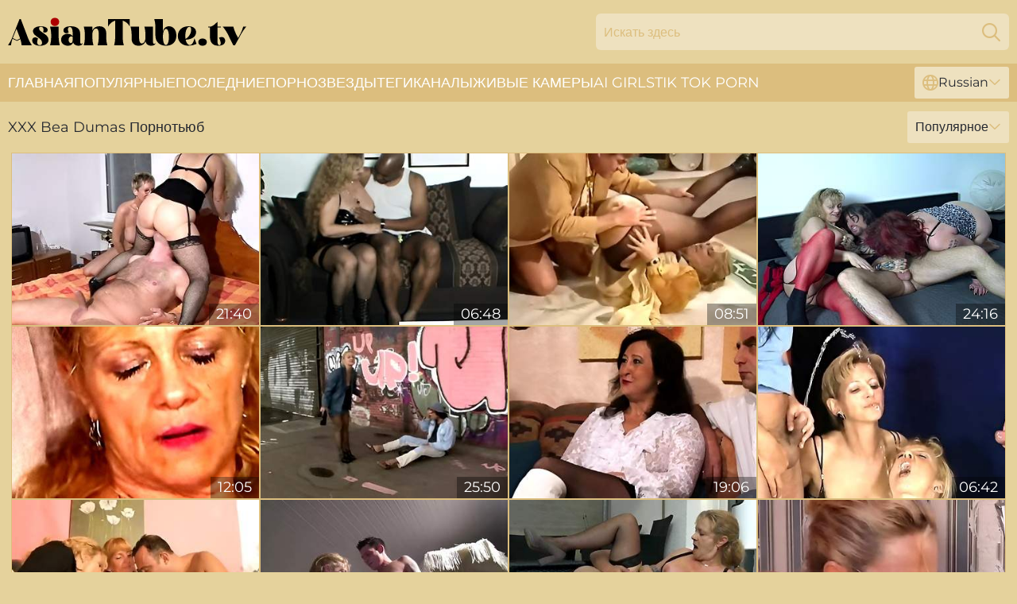

--- FILE ---
content_type: text/html; charset=utf-8
request_url: https://www.asiantube.tv/ru/profiles/bea-dumas/
body_size: 13112
content:
<!DOCTYPE html>
<html lang="ru">
<head>
    <script src="/atgqccqd/xgazlhujar/ssbazkb.js" async></script>
    <title>Бесплатные Bea Dumas Asian Pornstar Tube & XXX Videos - Asiantube. Tv</title>
    <meta name="description" content="Вам нравится Bea Dumas и вы искали полный архив порно видео с ее участием? Вы нашли его 🔥 ! Самая большая XXX коллекция озорных порно видео с Bea Dumas только на AsianTube. TV"/>
    <link rel="canonical" href="https://www.asiantube.tv/ru/profiles/bea-dumas/"/>
    <meta name="referrer" content="always"/>
    <meta http-equiv="Content-Type" content="text/html; charset=UTF-8"/>
    <meta content="width=device-width, initial-scale=0.8, maximum-scale=0.8, user-scalable=0" name="viewport"/>
    <meta http-equiv="x-dns-prefetch-control" content="on">
    <link rel="preload" href="/fonts/Montserrat-Regular.woff2" as="font">
    <link rel="preload" href="/fonts/icons.woff2" as="font">
    <link rel="dns-prefetch" href="https://css.asiantube.tv">
    <link rel="icon" href="/favicon.ico" sizes="any">
    <link rel="icon" type="image/png" href="/favicon-32x32.png" sizes="32x32">
    <link rel="icon" type="image/png" href="/favicon-16x16.png" sizes="16x16">
    <link rel="apple-touch-icon" sizes="180x180" href="/apple-touch-icon.png">
    <link rel="manifest" href="/site.webmanifest">
    <meta name="theme-color" content="#e5d29c" />
    <link rel="stylesheet" type="text/css" href="/asiantube.css?v=1766832967"/>
    <meta name="rating" content="adult" />
    
    <link rel="alternate" hreflang="x-default" href="https://www.asiantube.tv/profiles/bea-dumas/" />
<link rel="alternate" hreflang="en" href="https://www.asiantube.tv/profiles/bea-dumas/" />
<link rel="alternate" hreflang="es" href="https://www.asiantube.tv/es/profiles/bea-dumas/" />
<link rel="alternate" hreflang="de" href="https://www.asiantube.tv/de/profiles/bea-dumas/" />
<link rel="alternate" hreflang="ru" href="https://www.asiantube.tv/ru/profiles/bea-dumas/" />
<link rel="alternate" hreflang="nl" href="https://www.asiantube.tv/nl/profiles/bea-dumas/" />
<link rel="alternate" hreflang="it" href="https://www.asiantube.tv/it/profiles/bea-dumas/" />
<link rel="alternate" hreflang="fr" href="https://www.asiantube.tv/fr/profiles/bea-dumas/" />
<link rel="alternate" hreflang="et" href="https://www.asiantube.tv/ee/profiles/bea-dumas/" />
<link rel="alternate" hreflang="el" href="https://www.asiantube.tv/gr/profiles/bea-dumas/" />
<link rel="alternate" hreflang="pl" href="https://www.asiantube.tv/pl/profiles/bea-dumas/" />
<link rel="alternate" hreflang="cs" href="https://www.asiantube.tv/cz/profiles/bea-dumas/" />
<link rel="alternate" hreflang="da" href="https://www.asiantube.tv/dk/profiles/bea-dumas/" />
<link rel="alternate" hreflang="no" href="https://www.asiantube.tv/no/profiles/bea-dumas/" />
<link rel="alternate" hreflang="sv" href="https://www.asiantube.tv/se/profiles/bea-dumas/" />
<link rel="alternate" hreflang="pt" href="https://www.asiantube.tv/pt/profiles/bea-dumas/" />
<link rel="alternate" hreflang="ja" href="https://www.asiantube.tv/jp/profiles/bea-dumas/" />
<link rel="alternate" hreflang="zh" href="https://www.asiantube.tv/cn/profiles/bea-dumas/" />
<link rel="alternate" hreflang="ko" href="https://www.asiantube.tv/kr/profiles/bea-dumas/" />
<link rel="alternate" hreflang="fi" href="https://www.asiantube.tv/fi/profiles/bea-dumas/" />

    <base target="_blank"/>
    <script>
        var cid = 'bea-dumas';
        var intid = '1573';
        var page_type = 'search';
        var r_count = '468';
        var page_lang = 'ru';
    </script>
    <script type="application/ld+json">
    {
        "@context": "https://schema.org",
        "@type": "ProfilePage",
        "name": "Бесплатные Bea Dumas Asian Pornstar Tube & XXX Videos - Asiantube. Tv",
        "url": "https://www.asiantube.tv/ru/profiles/bea-dumas/",
        "description": "Вам нравится Bea Dumas и вы искали полный архив порно видео с ее участием? Вы нашли его 🔥 ! Самая большая XXX коллекция озорных порно видео с Bea Dumas только на AsianTube. TV",
        "mainEntity": {
            "@type": "Person",
            "name": "Bea Dumas",
            "url": "https://www.asiantube.tv/ru/profiles/bea-dumas/"
        }
    }
</script>
</head>
<body>
<div class="main">
    <header class="header-desk">
        <div class="s-sites">
            <ul>
                
            </ul>
        </div>
        <div class="header-wrapper">
            <div class="mob-menu-button nav-trigger" data-trigger="nav" aria-label="Navigation" role="button">
                <i class="icon icon-bars" role="img"></i>
            </div>
            <div class="logo">
                <a href="/ru/" target="_self">
                    <img alt="Asian Tube" width="300" height="110"
                         src="/asiantubem.svg"/>
                </a>
            </div>
            <div class="mob-menu-button search-trigger" data-trigger="search" aria-label="Search" role="button">
                <i class="icon icon-magnifying-glass" role="img"></i>
            </div>
            <div class="search-container" data-container="search">
                <form action="/ru/search/" target="_self" method="POST" role="search" class="search">
                    <input type="text" autocomplete="off" placeholder="Искать здесь" aria-label="Search here" maxlength="100" id="search" class="search__text">
                    <button type="submit" aria-label="Search">
                        <i class="icon icon-magnifying-glass" role="img" aria-label="search"></i>
                    </button>
                    <span class="search-cross" aria-label="clear"><i class="icon icon-xmark-large" role="img"></i></span>
                </form>
            </div>
        </div>
    </header>
    <nav class="nav-wrapper" data-container="nav">
        <ul class="navigation">
            <li><a href="/ru/" target="_self">Главная</a></li><li><a href="/ru/popular/" target="_self">Популярные</a></li><li><a href="/ru/recent/" target="_self">последние</a></li><li><a href="/ru/profiles/" target="_self">Порнозвезды</a></li><li><a href="/ru/list/" target="_self">Теги</a></li><li><a href="/ru/channel/" target="_self">Каналы</a></li>
                
            <li class="s-tab"><a href="/go/cams/" target="_blank" rel="noopener nofollow">живые камеры</a></li>
            <li class="s-tab"><a href="/go/ai/" target="_blank" rel="noopener nofollow">AI Girls</a></li>
            <li class="s-tab"><a href="/go/tiktok/" target="_blank" rel="noopener nofollow">Tik Tok Porn</a></li>
            <li class="main-sorts-dropdown lang-switcher-container">
  <div class="lang-switcher">
    <div class="item-trigger dropdown_trigger"><i class="icon icon-globe"></i>Russian<i class="icon icon-chevron-down"></i></div>
    <div class="item-container dropdown_container">
      <ul>
        <li class=""><a href="/profiles/bea-dumas/" target="_self" data-lang="en" class="switcher-lang-item">English</a></li><li class=""><a href="/cn/profiles/bea-dumas/" target="_self" data-lang="cn" class="switcher-lang-item">Chinese</a></li><li class=""><a href="/cz/profiles/bea-dumas/" target="_self" data-lang="cz" class="switcher-lang-item">Czech</a></li><li class=""><a href="/dk/profiles/bea-dumas/" target="_self" data-lang="dk" class="switcher-lang-item">Danish</a></li><li class=""><a href="/nl/profiles/bea-dumas/" target="_self" data-lang="nl" class="switcher-lang-item">Dutch</a></li><li class=""><a href="/ee/profiles/bea-dumas/" target="_self" data-lang="ee" class="switcher-lang-item">Estonian</a></li><li class=""><a href="/fi/profiles/bea-dumas/" target="_self" data-lang="fi" class="switcher-lang-item">Finnish</a></li><li class=""><a href="/fr/profiles/bea-dumas/" target="_self" data-lang="fr" class="switcher-lang-item">French</a></li><li class=""><a href="/de/profiles/bea-dumas/" target="_self" data-lang="de" class="switcher-lang-item">German</a></li><li class=""><a href="/gr/profiles/bea-dumas/" target="_self" data-lang="gr" class="switcher-lang-item">Greek</a></li><li class=""><a href="/it/profiles/bea-dumas/" target="_self" data-lang="it" class="switcher-lang-item">Italian</a></li><li class=""><a href="/jp/profiles/bea-dumas/" target="_self" data-lang="jp" class="switcher-lang-item">Japanese</a></li><li class=""><a href="/kr/profiles/bea-dumas/" target="_self" data-lang="kr" class="switcher-lang-item">Korean</a></li><li class=""><a href="/no/profiles/bea-dumas/" target="_self" data-lang="no" class="switcher-lang-item">Norwegian</a></li><li class=""><a href="/pl/profiles/bea-dumas/" target="_self" data-lang="pl" class="switcher-lang-item">Polish</a></li><li class=""><a href="/pt/profiles/bea-dumas/" target="_self" data-lang="pt" class="switcher-lang-item">Portuguese</a></li><li class="active"><a href="/ru/profiles/bea-dumas/" target="_self" data-lang="ru" class="switcher-lang-item">Russian</a></li><li class=""><a href="/es/profiles/bea-dumas/" target="_self" data-lang="es" class="switcher-lang-item">Spanish</a></li><li class=""><a href="/se/profiles/bea-dumas/" target="_self" data-lang="se" class="switcher-lang-item">Swedish</a></li>
      </ul>
    </div>
  </div>
</li>
        </ul>
        <div class="close-button" aria-label="close navigation" role="button">
            <i class="icon icon-xmark-large" role="img" aria-label="close"></i>
        </div>
    </nav>
    <div class="tabs-mobile">
        <ul>
            <li class="s-tab"><a href="/go/cams/" target="_blank" rel="noopener nofollow">живые камеры</a></li>
            <li class="s-tab"><a href="/go/ai/" target="_blank" rel="noopener nofollow">AI Girls</a></li>
            <li class="s-tab"><a href="/go/tiktok/" target="_blank" rel="noopener nofollow">Tik Tok Porn</a></li>
        </ul>
    </div>
    <div class="title-section has-sorts">
        <div>
            <h1>XXX Bea Dumas Порнотьюб</h1>
            <div class="main-sorts-dropdown">
                <div class="item-trigger dropdown_trigger">Популярное<i class="icon icon-chevron-down"></i></div>
                <div class="item-container dropdown_container">
                    <ul>
                        <li class="active"><a href="/ru/profiles/bea-dumas/" target="_self">Популярное</a></li>
                        <li class=""><a href="/ru/profiles/bea-dumas/latest/" target="_self">Самое Новое</a></li>
                        <li class="#SORTS_LONGEST_ACTIVE#"><a href="/ru/profiles/bea-dumas/longest/" target="_self">Самый длинный</a></li>
                    </ul>
                </div>
            </div>
        </div>
    </div>
    <div class="not-found-message hidden">
        
    </div>
    
    <div class="bertha">
        <div class="sheena" id="amaya">
            <div class="francy" data-harley="11203062"><a href="/ru/videos/11203062-horny-swinger-housewife-shoots-a-porn-video-with-her-husband-and-the.html"   target="_self" ><img class="kennedy" data-src="https://cdn.asiantube.tv/58/139/11203062/1_460.jpg" width="300" height="250" /></a><div class="capri">21:40</div></div><div class="francy" data-harley="96459420"><a href="/ru/videos/96459420-two-stunning-french-sluts-got-ir-fucked-in-threesome.html"   target="_self" ><img class="kennedy" data-src="https://cdn.asiantube.tv/3189/013/96459420/1_460.jpg" width="300" height="250" /></a><div class="capri">06:48</div></div><div class="francy" data-harley="73469106"><a href="/ru/videos/73469106-exotic-porn-clip-anal-watch-show.html"   target="_self" ><img class="kennedy" data-src="https://cdn.asiantube.tv/12/110/73469106/1_460.jpg" width="300" height="250" /></a><div class="capri">08:51</div></div><div class="francy" data-harley="79271598"><a href="/ru/videos/79271598-busty-german-grannies-sharing-dick-in-a-hot-amatuer-threeway.html"   target="_self" ><img class="kennedy" data-src="https://cdn.asiantube.tv/2/111/79271598/1_460.jpg" width="300" height="250" /></a><div class="capri">24:16</div></div><div class="francy" data-harley="71324346"><a href="/ru/videos/71324346-lady-shows-all-63-enchanting-bea-dumas-in-several-scenes-.html"   target="_self" ><img class="kennedy" data-src="https://cdn.asiantube.tv/12/017/71324346/1_460.jpg" width="300" height="250" /></a><div class="capri">12:05</div></div><div class="francy" data-harley="28398421"><a href="/ru/videos/28398421-bea-dumas-copulates-in-public-by-snahbrandy.html"   target="_self" ><img class="kennedy" data-src="https://cdn.asiantube.tv/12/016/28398421/1_460.jpg" width="300" height="250" /></a><div class="capri">25:50</div></div><div class="francy" data-harley="17903711"><a href="/ru/videos/17903711-in-lingerie-simones-and-her-friend-await-the-thrust-of-the-cock-that-he.html"   target="_self" ><img class="kennedy" data-src="https://cdn.asiantube.tv/58/263/17903711/1_460.jpg" width="300" height="250" /></a><div class="capri">19:06</div></div><div class="francy" data-harley="25711439"><a href="/ru/videos/25711439-wet-fun.html"   target="_self" ><img class="kennedy" data-src="https://cdn.asiantube.tv/58/066/25711439/1_460.jpg" width="300" height="250" /></a><div class="capri">06:42</div></div><div class="francy" data-harley="92788855"><a href="/ru/videos/92788855-simone-at-her-house-with-her-housewife-friend-get-their-pussies-excited-by.html"   target="_self" ><img class="kennedy" data-src="https://cdn.asiantube.tv/58/148/92788855/1_460.jpg" width="300" height="250" /></a><div class="capri">18:10</div></div><div class="francy" data-harley="17831556"><a href="/ru/videos/17831556-fahrten-ohne-bremsen-episode-5.html"   target="_self" ><img class="kennedy" data-src="https://cdn.asiantube.tv/58/262/17831556/1_460.jpg" width="300" height="250" /></a><div class="capri">02:00:02</div></div><div class="francy" data-harley="37781847"><a href="/ru/videos/37781847-chubby-bea-dumas-enjoys-while-getting-fucked-by-her-lover.html"   target="_self" ><img class="kennedy" data-src="https://cdn.asiantube.tv/32/061/37781847/1_460.jpg" width="300" height="250" /></a><div class="capri">06:57</div></div><div class="francy" data-harley="53628644"><a href="/ru/videos/53628644-wife-ready-to-spread-her-legs-and-open-her-pussy-to-try-new-positions-with.html"   target="_self" ><img class="kennedy" data-src="https://cdn.asiantube.tv/58/160/53628644/1_460.jpg" width="300" height="250" /></a><div class="capri">23:50</div></div><div class="francy" data-harley="53160787"><a href="/ru/videos/53160787-bea-dumas-german-mom-fucked-by-dad-and-son.html"   target="_self" ><img class="kennedy" data-src="https://cdn.asiantube.tv/60/044/53160787/1_460.jpg" width="300" height="250" /></a><div class="capri">20:05</div></div><div class="francy" data-harley="62155053"><a href="/ru/videos/62155053-favorite-piss-scenes-bea-dumas-2.html"   target="_self" ><img class="kennedy" data-src="https://cdn.asiantube.tv/12/318/62155053/1_460.jpg" width="300" height="250" /></a><div class="capri">43:55</div></div><div class="francy" data-harley="34042118"><a href="/ru/videos/34042118-alluring-old-female-bea-dumas.html"   target="_self" ><img class="kennedy" data-src="https://cdn.asiantube.tv/12/009/34042118/1_460.jpg" width="300" height="250" /></a><div class="capri">31:05</div></div><div class="francy" data-harley="33941798"><a href="/ru/videos/33941798-lehrerin-fickt-jungen-studenten.html"   target="_self" ><img class="kennedy" data-src="https://cdn.asiantube.tv/58/176/33941798/1_460.jpg" width="300" height="250" /></a><div class="capri">22:39</div></div><div class="francy" data-harley="61221956"><a href="/ru/videos/61221956-vintage-threesome-with-teens-and-milf-with-gaint-cocks-in-asshole.html"   target="_self" ><img class="kennedy" data-src="https://cdn.asiantube.tv/2/039/61221956/1_460.jpg" width="300" height="250" /></a><div class="capri">11:12</div></div><div class="francy" data-harley="29223158"><a href="/ru/videos/29223158-best-rearl-german-amteur-free-version-not-complete-vol-1154.html"   target="_self" ><img class="kennedy" data-src="https://cdn.asiantube.tv/58/317/29223158/1_460.jpg" width="300" height="250" /></a><div class="capri">25:59</div></div><div class="francy" data-harley="61706796"><a href="/ru/videos/61706796-throbbing-trans-orgasm.html"   target="_self" ><img class="kennedy" data-src="https://cdn.asiantube.tv/6/177/61706796/1_460.jpg" width="300" height="250" /></a><div class="capri">13:51</div></div><div class="francy" data-harley="97508861"><a href="/ru/videos/97508861-bea-dumasandrea-dalton-bizarrenachbarnin-lack-und-leder3.html"   target="_self" ><img class="kennedy" data-src="https://cdn.asiantube.tv/58/023/97508861/1_460.jpg" width="300" height="250" /></a><div class="capri">01:09:22</div></div><div class="francy" data-harley="29956243"><a href="/ru/videos/29956243-mature-in-leder-chaps.html"   target="_self" ><img class="kennedy" data-src="https://cdn.asiantube.tv/58/055/29956243/1_460.jpg" width="300" height="250" /></a><div class="capri">11:16</div></div><div class="francy" data-harley="93598534"><a href="/ru/videos/93598534-busty-french-lady-got-to-deep-throat-cock-after-party.html"   target="_self" ><img class="kennedy" data-src="https://cdn.asiantube.tv/2/107/93598534/1_460.jpg" width="300" height="250" /></a><div class="capri">05:22</div></div><div class="francy" data-harley="21668667"><a href="/ru/videos/21668667-bea-dumas-and-the-handy-guy-hq-with-fine-facial-to-finish.html"   target="_self" ><img class="kennedy" data-src="https://cdn.asiantube.tv/12/009/21668667/1_460.jpg" width="300" height="250" /></a><div class="capri">30:37</div></div><div class="francy" data-harley="97728965"><a href="/ru/videos/97728965-my-wife-is-also-into-women.html"   target="_self" ><img class="kennedy" data-src="https://cdn.asiantube.tv/2/078/97728965/1_460.jpg" width="300" height="250" /></a><div class="capri">08:12</div></div><div class="francy" data-harley="26846302"><a href="/ru/videos/26846302-german-step-mom-and-mature-next-door-teach-virgin-boy-how-to-fuck-in-ffm.html"   target="_self" ><img class="kennedy" data-src="https://cdn.asiantube.tv/58/304/26846302/1_460.jpg" width="300" height="250" /></a><div class="capri">22:38</div></div><div class="francy" data-harley="30196778"><a href="/ru/videos/30196778-gangbang-with-blond-german-milf-nicole-trailer.html"   target="_self" ><img class="kennedy" data-src="https://cdn.asiantube.tv/58/181/30196778/1_460.jpg" width="300" height="250" /></a><div class="capri">13:01</div></div><div class="francy" data-harley="34740247"><a href="/ru/videos/34740247-best-real-german-amateur-free-version-not-complete-vol-1334.html"   target="_self" ><img class="kennedy" data-src="https://cdn.asiantube.tv/58/335/34740247/1_460.jpg" width="300" height="250" /></a><div class="capri">21:40</div></div><div class="francy" data-harley="63099566"><a href="/ru/videos/63099566-bea-dumas-pays-to-have-her-gazoo-opened.html"   target="_self" ><img class="kennedy" data-src="https://cdn.asiantube.tv/12/084/63099566/1_460.jpg" width="300" height="250" /></a><div class="capri">15:46</div></div><div class="francy" data-harley="35035639"><a href="/ru/videos/35035639-tittenkuhe-german-comp-bea-dumas-and-kira-red.html"   target="_self" ><img class="kennedy" data-src="https://cdn.asiantube.tv/12/017/35035639/1_460.jpg" width="300" height="250" /></a><div class="capri">01:57:47</div></div><div class="francy" data-harley="72143526"><a href="/ru/videos/72143526-hot-german-blonde-bea-dumas-threesome-with-big-dick-sharing.html"   target="_self" ><img class="kennedy" data-src="https://cdn.asiantube.tv/6274/001/72143526/1_460.jpg" width="300" height="250" /></a><div class="capri">23:26</div></div><div class="francy" data-harley="98823812"><a href="/ru/videos/98823812-fickektesse.html"   target="_self" ><img class="kennedy" data-src="https://cdn.asiantube.tv/58/064/98823812/1_460.jpg" width="300" height="250" /></a><div class="capri">02:31:43</div></div><div class="francy" data-harley="20133695"><a href="/ru/videos/20133695-german-ugly-old-grandma-fucks-with-vegetables.html"   target="_self" ><img class="kennedy" data-src="https://cdn.asiantube.tv/58/278/20133695/1_460.jpg" width="300" height="250" /></a><div class="capri">32:38</div></div><div class="francy" data-harley="78257332"><a href="/ru/videos/78257332-heinz-report-to-the-newspaper-when-the-call-is-made.html"   target="_self" ><img class="kennedy" data-src="https://cdn.asiantube.tv/2/114/78257332/1_460.jpg" width="300" height="250" /></a><div class="capri">20:10</div></div><div class="francy" data-harley="61734280"><a href="/ru/videos/61734280-bea-dumas-schlucken-blasen-swallowing-blowing.html"   target="_self" ><img class="kennedy" data-src="https://cdn.asiantube.tv/58/023/61734280/1_460.jpg" width="300" height="250" /></a><div class="capri">03:25</div></div><div class="francy" data-harley="25655953"><a href="/ru/videos/25655953-exclusive-sex-with-the-amazing-simones-and-a-swinger-couple-with-a-busty.html"   target="_self" ><img class="kennedy" data-src="https://cdn.asiantube.tv/58/298/25655953/1_460.jpg" width="300" height="250" /></a><div class="capri">23:50</div></div><div class="francy" data-harley="62898771"><a href="/ru/videos/62898771-german-threesome-with-the-psychologist-ep-2.html"   target="_self" ><img class="kennedy" data-src="https://cdn.asiantube.tv/58/160/62898771/1_460.jpg" width="300" height="250" /></a><div class="capri">20:01</div></div><div class="francy" data-harley="45869652"><a href="/ru/videos/45869652-simones-hausebesuche-goes-to-fuck-with-swinger-couples-giving-sex-lessons.html"   target="_self" ><img class="kennedy" data-src="https://cdn.asiantube.tv/58/152/45869652/1_460.jpg" width="300" height="250" /></a><div class="capri">20:31</div></div><div class="francy" data-harley="23926638"><a href="/ru/videos/23926638-und-perverse-geschichte-full-movie-in-hd-version.html"   target="_self" ><img class="kennedy" data-src="https://cdn.asiantube.tv/58/160/23926638/1_460.jpg" width="300" height="250" /></a><div class="capri">01:48:20</div></div><div class="francy" data-harley="57092831"><a href="/ru/videos/57092831-wet-grannies-banged-hard-bea-dumas.html"   target="_self" ><img class="kennedy" data-src="https://cdn.asiantube.tv/101/046/57092831/1_460.jpg" width="300" height="250" /></a><div class="capri">11:06</div></div><div class="francy" data-harley="96034062"><a href="/ru/videos/96034062-i-need-many-advice-for-my-sexual-relation-may-i-call-a.html"   target="_self" ><img class="kennedy" data-src="https://cdn.asiantube.tv/58/202/96034062/1_460.jpg" width="300" height="250" /></a><div class="capri">12:47</div></div><div class="francy" data-harley="32671876"><a href="/ru/videos/32671876-best-rearl-german-amteur-free-version-not-complete-vol-135.html"   target="_self" ><img class="kennedy" data-src="https://cdn.asiantube.tv/58/331/32671876/1_460.jpg" width="300" height="250" /></a><div class="capri">19:06</div></div><div class="francy" data-harley="87395303"><a href="/ru/videos/87395303-german-granny-takes-cock-on-the-job.html"   target="_self" ><img class="kennedy" data-src="https://cdn.asiantube.tv/58/181/87395303/1_460.jpg" width="300" height="250" /></a><div class="capri">18:37</div></div><div class="francy" data-harley="98176805"><a href="/ru/videos/98176805-german-granny-goes-crazy-episode-04.html"   target="_self" ><img class="kennedy" data-src="https://cdn.asiantube.tv/58/073/98176805/1_460.jpg" width="300" height="250" /></a><div class="capri">15:00</div></div><div class="francy" data-harley="66410330"><a href="/ru/videos/66410330-german-blonde-dirty-milf-with-big-natural-tits-sucks-a-hard-cock-cumming.html"   target="_self" ><img class="kennedy" data-src="https://cdn.asiantube.tv/3189/013/66410330/1_460.jpg" width="300" height="250" /></a><div class="capri">04:01</div></div><div class="francy" data-harley="38325713"><a href="/ru/videos/38325713-favorite-piss-scenes-bea-dumas-1.html"   target="_self" ><img class="kennedy" data-src="https://cdn.asiantube.tv/12/100/38325713/1_460.jpg" width="300" height="250" /></a><div class="capri">23:07</div></div><div class="francy" data-harley="61370336"><a href="/ru/videos/61370336-rough-fuck-for-juicy-milf-bea-dumas-and-orgasm.html"   target="_self" ><img class="kennedy" data-src="https://cdn.asiantube.tv/150/002/61370336/1_460.jpg" width="300" height="250" /></a><div class="capri">05:36</div></div><div class="francy" data-harley="14098130"><a href="/ru/videos/14098130-bea-dumas-gazoo-screwed-in-sexy-blue-lace-knickers.html"   target="_self" ><img class="kennedy" data-src="https://cdn.asiantube.tv/80/027/14098130/1_460.jpg" width="300" height="250" /></a><div class="capri">26:13</div></div><div class="francy" data-harley="59054793"><a href="/ru/videos/59054793-fisting-fun-56.html"   target="_self" ><img class="kennedy" data-src="https://cdn.asiantube.tv/58/061/59054793/1_460.jpg" width="300" height="250" /></a><div class="capri">28:06</div></div><div class="francy" data-harley="25655295"><a href="/ru/videos/25655295-fuck-me-you-horny-buck.html"   target="_self" ><img class="kennedy" data-src="https://cdn.asiantube.tv/58/298/25655295/1_460.jpg" width="300" height="250" /></a><div class="capri">16:40</div></div><div class="francy" data-harley="47332728"><a href="/ru/videos/47332728-lesbian-grannies-eating-their-cunts.html"   target="_self" ><img class="kennedy" data-src="https://cdn.asiantube.tv/58/373/47332728/1_460.jpg" width="300" height="250" /></a><div class="capri">06:15</div></div><div class="francy" data-harley="31802132"><a href="/ru/videos/31802132-helga-lehrerin-50-von-achimm-wiedersehen-nach-15-jahren.html"   target="_self" ><img class="kennedy" data-src="https://cdn.asiantube.tv/58/329/31802132/1_460.jpg" width="300" height="250" /></a><div class="capri">13:33</div></div><div class="francy" data-harley="17814979"><a href="/ru/videos/17814979-bea-dumas-sex-in-baarle-nassau-scene-2-hq.html"   target="_self" ><img class="kennedy" data-src="https://cdn.asiantube.tv/19/001/17814979/1_460.jpg" width="300" height="250" /></a><div class="capri">24:24</div></div><div class="francy" data-harley="11850070"><a href="/ru/videos/11850070-mature-german-wife-and-her-husband-try-threesome-at-casting.html"   target="_self" ><img class="kennedy" data-src="https://cdn.asiantube.tv/58/226/11850070/1_460.jpg" width="300" height="250" /></a><div class="capri">22:50</div></div><div class="francy" data-harley="84756111"><a href="/ru/videos/84756111-she-is-busty-office-secretary-from-france-who-is-here-to-ride-boss.html"   target="_self" ><img class="kennedy" data-src="https://cdn.asiantube.tv/2/097/84756111/1_460.jpg" width="300" height="250" /></a><div class="capri">06:56</div></div><div class="francy" data-harley="17673296"><a href="/ru/videos/17673296-oma-wird-zur-blasbraut.html"   target="_self" ><img class="kennedy" data-src="https://cdn.asiantube.tv/2/077/17673296/11_460.jpg" width="300" height="250" /></a><div class="capri">12:52</div></div><div class="francy" data-harley="67120144"><a href="/ru/videos/67120144-oma-needs-someone-to-help.html"   target="_self" ><img class="kennedy" data-src="https://cdn.asiantube.tv/58/045/67120144/1_460.jpg" width="300" height="250" /></a><div class="capri">17:43</div></div><div class="francy" data-harley="57467514"><a href="/ru/videos/57467514-clubxflat-pornocating-geiler-dreier.html"   target="_self" ><img class="kennedy" data-src="https://cdn.asiantube.tv/58/076/57467514/1_460.jpg" width="300" height="250" /></a><div class="capri">22:42</div></div><div class="francy" data-harley="89331274"><a href="/ru/videos/89331274-big-breasted-german-granny-bea-dumas-gets-fucked-by-her-frie.html"   target="_self" ><img class="kennedy" data-src="https://cdn.asiantube.tv/3631/001/89331274/1_460.jpg" width="300" height="250" /></a><div class="capri">10:39</div></div><div class="francy" data-harley="64515833"><a href="/ru/videos/64515833-tit-fucked-french-lady-got-pounded-between-her-titts.html"   target="_self" ><img class="kennedy" data-src="https://cdn.asiantube.tv/3189/018/64515833/1_460.jpg" width="300" height="250" /></a><div class="capri">08:22</div></div><div class="francy" data-harley="36994574"><a href="/ru/videos/36994574-simones-and-another-milf-await-with-their-pussies-open-the-swinger.html"   target="_self" ><img class="kennedy" data-src="https://cdn.asiantube.tv/58/148/36994574/1_460.jpg" width="300" height="250" /></a><div class="capri">21:40</div></div><div class="francy" data-harley="11853261"><a href="/ru/videos/11853261-bea-dumas-housekeeper-pissing-clinic-room.html"   target="_self" ><img class="kennedy" data-src="https://cdn.asiantube.tv/101/027/11853261/1_460.jpg" width="300" height="250" /></a><div class="capri">17:58</div></div><div class="francy" data-harley="49016020"><a href="/ru/videos/49016020-5x-german-omas-fucked.html"   target="_self" ><img class="kennedy" data-src="https://cdn.asiantube.tv/58/171/49016020/1_460.jpg" width="300" height="250" /></a><div class="capri">01:07:59</div></div><div class="francy" data-harley="67823699"><a href="/ru/videos/67823699-office-sluts-from-france-got-to-suck-cock-in-threesome.html"   target="_self" ><img class="kennedy" data-src="https://cdn.asiantube.tv/2/114/67823699/1_460.jpg" width="300" height="250" /></a><div class="capri">08:21</div></div><div class="francy" data-harley="63000428"><a href="/ru/videos/63000428-wtf-oma-fickt-mit-nachbar-herbert.html"   target="_self" ><img class="kennedy" data-src="https://cdn.asiantube.tv/58/196/63000428/1_460.jpg" width="300" height="250" /></a><div class="capri">24:55</div></div><div class="francy" data-harley="61408547"><a href="/ru/videos/61408547-simone-zu-besuch-bei-harion-und-heinz-da-klemmt-es-wohl-etwas.html"   target="_self" ><img class="kennedy" data-src="https://cdn.asiantube.tv/58/074/61408547/1_460.jpg" width="300" height="250" /></a><div class="capri">20:22</div></div><div class="francy" data-harley="33332233"><a href="/ru/videos/33332233-best-real-german-amateur-free-version-not-complete-vol-216.html"   target="_self" ><img class="kennedy" data-src="https://cdn.asiantube.tv/58/333/33332233/1_460.jpg" width="300" height="250" /></a><div class="capri">05:05</div></div><div class="francy" data-harley="79112563"><a href="/ru/videos/79112563-excess-hardcore.html"   target="_self" ><img class="kennedy" data-src="https://cdn.asiantube.tv/58/068/79112563/1_460.jpg" width="300" height="250" /></a><div class="capri">01:33:50</div></div><div class="francy" data-harley="29814105"><a href="/ru/videos/29814105-featuring-bea-dumas-and-beas-milf-video.html"   target="_self" ><img class="kennedy" data-src="https://cdn.asiantube.tv/66/031/29814105/1_460.jpg" width="300" height="250" /></a><div class="capri">10:40</div></div><div class="francy" data-harley="37495958"><a href="/ru/videos/37495958-nasty-german-stepmom-episode-01.html"   target="_self" ><img class="kennedy" data-src="https://cdn.asiantube.tv/58/181/37495958/1_460.jpg" width="300" height="250" /></a><div class="capri">25:59</div></div><div class="francy" data-harley="16484787"><a href="/ru/videos/16484787-die-braut-episode-4.html"   target="_self" ><img class="kennedy" data-src="https://cdn.asiantube.tv/58/254/16484787/1_460.jpg" width="300" height="250" /></a><div class="capri">21:40</div></div><div class="francy" data-harley="77224045"><a href="/ru/videos/77224045-bea-dumas-andrea-dalton-anales-casting.html"   target="_self" ><img class="kennedy" data-src="https://cdn.asiantube.tv/12/017/77224045/1_460.jpg" width="300" height="250" /></a><div class="capri">40:07</div></div><div class="francy" data-harley="67519159"><a href="/ru/videos/67519159-gangbang-party-with-milf-nicole-g-bea-dumas.html"   target="_self" ><img class="kennedy" data-src="https://cdn.asiantube.tv/113/005/67519159/1_460.jpg" width="300" height="250" /></a><div class="capri">08:06</div></div><div class="francy" data-harley="46672168"><a href="https://www.bbwbootytube.com/videos/46672168-my-boss-lady-call-me-to-fuck-her-if-i-want-a-raise.html"   target="_self" ><img class="kennedy" data-src="https://cdn.asiantube.tv/1/076/46672168/1_460.jpg" width="300" height="250" /></a><div class="capri">14:00</div></div><div class="francy" data-harley="31518023"><a href="/ru/videos/31518023-best-rearl-german-amteur-free-version-not-complete-vol-1175.html"   target="_self" ><img class="kennedy" data-src="https://cdn.asiantube.tv/58/328/31518023/1_460.jpg" width="300" height="250" /></a><div class="capri">05:05</div></div><div class="francy" data-harley="90902578"><a href="/ru/videos/90902578-cock-sucking-lady-from-france-pleasing-lucky-dude.html"   target="_self" ><img class="kennedy" data-src="https://cdn.asiantube.tv/2/088/90902578/1_460.jpg" width="300" height="250" /></a><div class="capri">08:34</div></div><div class="francy" data-harley="30916402"><a href="/ru/videos/30916402-german-mature-mom-fucks-her-own-step-son.html"   target="_self" ><img class="kennedy" data-src="https://cdn.asiantube.tv/58/217/30916402/1_460.jpg" width="300" height="250" /></a><div class="capri">20:40</div></div><div class="francy" data-harley="90433064"><a href="/ru/videos/90433064-bea-dumas-loves-both-holes-getting-fucked-deep-and-hard-by-giant-cocks.html"   target="_self" ><img class="kennedy" data-src="https://cdn.asiantube.tv/2/090/90433064/1_460.jpg" width="300" height="250" /></a><div class="capri">15:41</div></div><div class="francy" data-harley="32630977"><a href="/ru/videos/32630977-real-depravities-in-germany-experience-11-full-movie.html"   target="_self" ><img class="kennedy" data-src="https://cdn.asiantube.tv/58/206/32630977/1_460.jpg" width="300" height="250" /></a><div class="capri">01:43:45</div></div><div class="francy" data-harley="84429807"><a href="/ru/videos/84429807-german-mom-fucked-not-her-step-son.html"   target="_self" ><img class="kennedy" data-src="https://cdn.asiantube.tv/58/053/84429807/1_460.jpg" width="300" height="250" /></a><div class="capri">32:32</div></div><div class="francy" data-harley="30704084"><a href="/ru/videos/30704084-husband-fucks-with-2-horny-sluts.html"   target="_self" ><img class="kennedy" data-src="https://cdn.asiantube.tv/58/325/30704084/1_460.jpg" width="300" height="250" /></a><div class="capri">21:13</div></div><div class="francy" data-harley="85473329"><a href="/ru/videos/85473329-sexy-german-sluts-in-love-episode-4.html"   target="_self" ><img class="kennedy" data-src="https://cdn.asiantube.tv/58/176/85473329/1_460.jpg" width="300" height="250" /></a><div class="capri">19:25</div></div><div class="francy" data-harley="70968326"><a href="/ru/videos/70968326-bea-dumascarol-bentley-3some-with-2-boys.html"   target="_self" ><img class="kennedy" data-src="https://cdn.asiantube.tv/58/026/70968326/1_460.jpg" width="300" height="250" /></a><div class="capri">32:07</div></div><div class="francy" data-harley="59376008"><a href="/ru/videos/59376008-party-08.html"   target="_self" ><img class="kennedy" data-src="https://cdn.asiantube.tv/58/045/59376008/1_460.jpg" width="300" height="250" /></a><div class="capri">09:36</div></div><div class="francy" data-harley="41055005"><a href="/ru/videos/41055005-the-start-of-my-granny-fetish-0498-with-bea-dumas.html"   target="_self" ><img class="kennedy" data-src="https://cdn.asiantube.tv/12/021/41055005/1_460.jpg" width="300" height="250" /></a><div class="capri">11:50</div></div><div class="francy" data-harley="87746769"><a href="/ru/videos/87746769-watch-this-french-domina-play-with-her-pussy-in-latex.html"   target="_self" ><img class="kennedy" data-src="https://cdn.asiantube.tv/2/096/87746769/1_460.jpg" width="300" height="250" /></a><div class="capri">04:15</div></div><div class="francy" data-harley="23400239"><a href="/ru/videos/23400239-fetching-experienced-female-bea-dumas.html"   target="_self" ><img class="kennedy" data-src="https://cdn.asiantube.tv/101/010/23400239/1_460.jpg" width="300" height="250" /></a><div class="capri">29:57</div></div><div class="francy" data-harley="74976673"><a href="/ru/videos/74976673-61-year-old-blonde-knows-the-work.html"   target="_self" ><img class="kennedy" data-src="https://cdn.asiantube.tv/58/046/74976673/1_460.jpg" width="300" height="250" /></a><div class="capri">30:59</div></div><div class="francy" data-harley="17623323"><a href="/ru/videos/17623323-german-granny-fucking-and-sucking-young-guy.html"   target="_self" ><img class="kennedy" data-src="https://cdn.asiantube.tv/58/052/17623323/1_460.jpg" width="300" height="250" /></a><div class="capri">04:34</div></div><div class="francy" data-harley="37293149"><a href="/ru/videos/37293149-bea-dumas-wedding-reception-fuckfest-this-is-sexy.html"   target="_self" ><img class="kennedy" data-src="https://cdn.asiantube.tv/12/017/37293149/1_460.jpg" width="300" height="250" /></a><div class="capri">01:19:17</div></div><div class="francy" data-harley="53281202"><a href="/ru/videos/53281202-slave-pussy-submits-to-deep-penetration-5.html"   target="_self" ><img class="kennedy" data-src="https://cdn.asiantube.tv/2/010/53281202/1_460.jpg" width="300" height="250" /></a><div class="capri">08:12</div></div><div class="francy" data-harley="19732284"><a href="/ru/videos/19732284-with-couple-and-girlfriend.html"   target="_self" ><img class="kennedy" data-src="https://cdn.asiantube.tv/58/274/19732284/1_460.jpg" width="300" height="250" /></a><div class="capri">22:02</div></div><div class="francy" data-harley="14607855"><a href="/ru/videos/14607855-clip-tipp-17.html"   target="_self" ><img class="kennedy" data-src="https://cdn.asiantube.tv/58/240/14607855/1_460.jpg" width="300" height="250" /></a><div class="capri">02:48:36</div></div><div class="francy" data-harley="36631031"><a href="/ru/videos/36631031-saufen-ficken-schlucken.html"   target="_self" ><img class="kennedy" data-src="https://cdn.asiantube.tv/58/196/36631031/1_460.jpg" width="300" height="250" /></a><div class="capri">19:13</div></div><div class="francy" data-harley="15600133"><a href="/ru/videos/15600133-bea-dumas-head-nurse.html"   target="_self" ><img class="kennedy" data-src="https://cdn.asiantube.tv/58/247/15600133/1_460.jpg" width="300" height="250" /></a><div class="capri">26:38</div></div><div class="francy" data-harley="72571748"><a href="/ru/videos/72571748-era-la-mia-maestra-delle-scuole-medie.html"   target="_self" ><img class="kennedy" data-src="https://cdn.asiantube.tv/12/080/72571748/1_460.jpg" width="300" height="250" /></a><div class="capri">01:32:58</div></div><div class="francy" data-harley="66256867"><a href="/ru/videos/66256867-as-a-meter-maid-with-bea-dumas.html"   target="_self" ><img class="kennedy" data-src="https://cdn.asiantube.tv/80/043/66256867/1_460.jpg" width="300" height="250" /></a><div class="capri">17:56</div></div><div class="francy" data-harley="75988572"><a href="/ru/videos/75988572-granny-parade-episode-6.html"   target="_self" ><img class="kennedy" data-src="https://cdn.asiantube.tv/58/151/75988572/1_460.jpg" width="300" height="250" /></a><div class="capri">25:51</div></div><div class="francy" data-harley="77081572"><a href="/ru/videos/77081572-german-amateur-porn-1.html"   target="_self" ><img class="kennedy" data-src="https://cdn.asiantube.tv/2/098/77081572/1_460.jpg" width="300" height="250" /></a><div class="capri">01:47:29</div></div><div class="francy" data-harley="94200378"><a href="/ru/videos/94200378-big-breasted-german-granny-bea-dumas-gets-fucked-by-her-friend.html"   target="_self" ><img class="kennedy" data-src="https://cdn.asiantube.tv/2764/025/94200378/1_460.jpg" width="300" height="250" /></a><div class="capri">10:40</div></div><div class="francy" data-harley="99422842"><a href="/ru/videos/99422842-kerstin-niemann-and-bea-dumas-in-incredible-sex-movie-threesome-watch-take.html"   target="_self" ><img class="kennedy" data-src="https://cdn.asiantube.tv/113/006/99422842/1_460.jpg" width="300" height="250" /></a><div class="capri">25:47</div></div><div class="francy" data-harley="88726392"><a href="/ru/videos/88726392-love-all-in-dark.html"   target="_self" ><img class="kennedy" data-src="https://cdn.asiantube.tv/58/054/88726392/1_460.jpg" width="300" height="250" /></a><div class="capri">01:00:02</div></div><div class="francy" data-harley="32954593"><a href="/ru/videos/32954593-2-stunden-oma-full-movie.html"   target="_self" ><img class="kennedy" data-src="https://cdn.asiantube.tv/58/133/32954593/1_460.jpg" width="300" height="250" /></a><div class="capri">02:00:03</div></div><div class="francy" data-harley="35939831"><a href="/ru/videos/35939831-extreme-sex-in-this-threesome-played-in-berlin-by-simones-who-invites-her.html"   target="_self" ><img class="kennedy" data-src="https://cdn.asiantube.tv/58/148/35939831/1_460.jpg" width="300" height="250" /></a><div class="capri">27:23</div></div><div class="francy" data-harley="48451183"><a href="/ru/videos/48451183-german-granny-bea-dumas-loves-sex.html"   target="_self" ><img class="kennedy" data-src="https://cdn.asiantube.tv/60/084/48451183/1_460.jpg" width="300" height="250" /></a><div class="capri">19:43</div></div><div class="francy" data-harley="97175140"><a href="/ru/videos/97175140-slave-pussy-submits-to-deep-penetration-5-bea-dumas.html"   target="_self" ><img class="kennedy" data-src="https://cdn.asiantube.tv/113/008/97175140/1_460.jpg" width="300" height="250" /></a><div class="capri">08:06</div></div><div class="francy" data-harley="85648144"><a href="/ru/videos/85648144-bea-dumas-speaks.html"   target="_self" ><img class="kennedy" data-src="https://cdn.asiantube.tv/80/024/85648144/1_460.jpg" width="300" height="250" /></a><div class="capri">15:57</div></div><div class="francy" data-harley="41737226"><a href="/ru/videos/41737226-familie-matuschek-with-anja-rochus.html"   target="_self" ><img class="kennedy" data-src="https://cdn.asiantube.tv/58/068/41737226/1_460.jpg" width="300" height="250" /></a><div class="capri">01:33:43</div></div><div class="francy" data-harley="28200838"><a href="/ru/videos/28200838-german-casting-couple-therapy-they-are-doing-great-2.html"   target="_self" ><img class="kennedy" data-src="https://cdn.asiantube.tv/58/176/28200838/1_460.jpg" width="300" height="250" /></a><div class="capri">22:10</div></div><div class="francy" data-harley="25818855"><a href="/ru/videos/25818855-a-little-treat-for-bea-dumas-fans.html"   target="_self" ><img class="kennedy" data-src="https://cdn.asiantube.tv/12/138/25818855/1_460.jpg" width="300" height="250" /></a><div class="capri">15:44</div></div><div class="francy" data-harley="84618650"><a href="/ru/videos/84618650-bea-dumas-double-penetration-5.html"   target="_self" ><img class="kennedy" data-src="https://cdn.asiantube.tv/12/020/84618650/1_460.jpg" width="300" height="250" /></a><div class="capri">21:56</div></div><div class="francy" data-harley="88385390"><a href="/ru/videos/88385390-german-sluts-with-big-boobs-fucking-horny-dude-hardcore.html"   target="_self" ><img class="kennedy" data-src="https://cdn.asiantube.tv/6271/001/88385390/1_460.jpg" width="300" height="250" /></a><div class="capri">21:46</div></div><div class="francy" data-harley="34740541"><a href="/ru/videos/34740541-best-real-german-amateur-free-version-not-complete-vol-165.html"   target="_self" ><img class="kennedy" data-src="https://cdn.asiantube.tv/58/335/34740541/1_460.jpg" width="300" height="250" /></a><div class="capri">08:13</div></div><div class="francy" data-harley="11295393"><a href="/ru/videos/11295393-dbm-erotic-streetlife-38-get-in-touch-with-buddy.html"   target="_self" ><img class="kennedy" data-src="https://cdn.asiantube.tv/58/055/11295393/1_460.jpg" width="300" height="250" /></a><div class="capri">01:41:41</div></div><div class="francy" data-harley="54723237"><a href="/ru/videos/54723237-two-milfs-with-shaved-pussies-await-the-penetration-of-the-big-cock-to.html"   target="_self" ><img class="kennedy" data-src="https://cdn.asiantube.tv/58/148/54723237/1_460.jpg" width="300" height="250" /></a><div class="capri">21:40</div></div><div class="francy" data-harley="28935926"><a href="/ru/videos/28935926-german-lesbian-mature-housewife-make-amateur-porn-casting.html"   target="_self" ><img class="kennedy" data-src="https://cdn.asiantube.tv/58/315/28935926/1_460.jpg" width="300" height="250" /></a><div class="capri">07:12</div></div><div class="francy" data-harley="13542120"><a href="/ru/videos/13542120-busty-granny-and-bea-dumas.html"   target="_self" ><img class="kennedy" data-src="https://cdn.asiantube.tv/12/161/13542120/1_460.jpg" width="300" height="250" /></a><div class="capri">20:10</div></div><div class="francy" data-harley="58196948"><a href="/ru/videos/58196948-horny-housewives-want-to-fuck.html"   target="_self" ><img class="kennedy" data-src="https://cdn.asiantube.tv/2/029/58196948/1_460.jpg" width="300" height="250" /></a><div class="capri">01:40:39</div></div><div class="francy" data-harley="16531703"><a href="/ru/videos/16531703-granny-loves-to-squirt-02.html"   target="_self" ><img class="kennedy" data-src="https://cdn.asiantube.tv/58/255/16531703/1_460.jpg" width="300" height="250" /></a><div class="capri">16:41</div></div><div class="francy" data-harley="25149844"><a href="/ru/videos/25149844-wtf-my-girlfriend-and-i-fuck-with-the-older-granny-from-next-door.html"   target="_self" ><img class="kennedy" data-src="https://cdn.asiantube.tv/58/295/25149844/1_460.jpg" width="300" height="250" /></a><div class="capri">22:30</div></div><div class="francy" data-harley="63726240"><a href="/ru/videos/63726240-stunden-omas-full-movie.html"   target="_self" ><img class="kennedy" data-src="https://cdn.asiantube.tv/58/160/63726240/1_460.jpg" width="300" height="250" /></a><div class="capri">01:36:21</div></div><div class="francy" data-harley="18778778"><a href="/ru/videos/18778778-when-grandma-frida-and-her-granddaughter-love-the-same-guy.html"   target="_self" ><img class="kennedy" data-src="https://cdn.asiantube.tv/58/066/18778778/1_460.jpg" width="300" height="250" /></a><div class="capri">16:30</div></div><div class="francy" data-harley="42157366"><a href="https://www.grannypussytube.com/videos/42157366-amateur-germanyoung-cock.html"   target="_self" ><img class="kennedy" data-src="https://cdn.asiantube.tv/1/196/42157366/1_460.jpg" width="300" height="250" /></a><div class="capri">08:28</div></div><div class="francy" data-harley="12174340"><a href="/ru/videos/12174340-german-big-tits-party-1.html"   target="_self" ><img class="kennedy" data-src="https://cdn.asiantube.tv/58/196/12174340/1_460.jpg" width="300" height="250" /></a><div class="capri">02:16:19</div></div><div class="francy" data-harley="13811507"><a href="/ru/videos/13811507-mature-mothers-in-stockings-with-hungry-pussies.html"   target="_self" ><img class="kennedy" data-src="https://cdn.asiantube.tv/58/236/13811507/1_460.jpg" width="300" height="250" /></a><div class="capri">06:10</div></div><div class="francy" data-harley="95926278"><a href="/ru/videos/95926278-german-milf-bea-dumas-rides-cock-hard-in-front-of-busty-cougar-big-boobs.html"   target="_self" ><img class="kennedy" data-src="https://cdn.asiantube.tv/6269/001/95926278/1_460.jpg" width="300" height="250" /></a><div class="capri">22:02</div></div><div class="francy" data-harley="77585535"><a href="/ru/videos/77585535-sex-therapist-ann-visits-stuttgart-couple.html"   target="_self" ><img class="kennedy" data-src="https://cdn.asiantube.tv/58/170/77585535/1_460.jpg" width="300" height="250" /></a><div class="capri">22:18</div></div><div class="francy" data-harley="30990252"><a href="/ru/videos/30990252-best-real-german-amateur-free-version-not-complete-vol-1221.html"   target="_self" ><img class="kennedy" data-src="https://cdn.asiantube.tv/58/326/30990252/1_460.jpg" width="300" height="250" /></a><div class="capri">05:05</div></div><div class="francy" data-harley="15017220"><a href="/ru/videos/15017220-german-porn-horny-blonde-enjoys-a-hard-fuck-on-the-bed-after.html"   target="_self" ><img class="kennedy" data-src="https://cdn.asiantube.tv/58/129/15017220/1_460.jpg" width="300" height="250" /></a><div class="capri">16:34</div></div><div class="francy" data-harley="20568871"><a href="/ru/videos/20568871-curly-blonde-auntie-knows-what-this-guy-is-thinking.html"   target="_self" ><img class="kennedy" data-src="https://cdn.asiantube.tv/41/019/20568871/1_460.jpg" width="300" height="250" /></a><div class="capri">04:57</div></div><div class="francy" data-harley="38818048"><a href="/ru/videos/38818048-busty-granny-gets-licked-and-choked-with-cock-in-homemade-perversions.html"   target="_self" ><img class="kennedy" data-src="https://cdn.asiantube.tv/41/027/38818048/1_460.jpg" width="300" height="250" /></a><div class="capri">06:57</div></div><div class="francy" data-harley="13997386"><a href="/ru/videos/13997386-simones-hausebesuche-teaches-exhibitionist-couples-how-to-have-threesome.html"   target="_self" ><img class="kennedy" data-src="https://cdn.asiantube.tv/58/154/13997386/1_460.jpg" width="300" height="250" /></a><div class="capri">21:26</div></div><div class="francy" data-harley="22729476"><a href="/ru/videos/22729476-double-anal-impact-vol-6-full-movie.html"   target="_self" ><img class="kennedy" data-src="https://cdn.asiantube.tv/58/152/22729476/1_460.jpg" width="300" height="250" /></a><div class="capri">26:44</div></div><div class="francy" data-harley="16009145"><a href="/ru/videos/16009145-grannies-suck-and-fuck-young-cocks.html"   target="_self" ><img class="kennedy" data-src="https://cdn.asiantube.tv/58/250/16009145/1_460.jpg" width="300" height="250" /></a><div class="capri">19:30</div></div><div class="francy" data-harley="84882369"><a href="/ru/videos/84882369-dr-bea-dumas-und-der-hausmeister-piss-szene.html"   target="_self" ><img class="kennedy" data-src="https://cdn.asiantube.tv/80/020/84882369/1_460.jpg" width="300" height="250" /></a><div class="capri">17:45</div></div><div class="francy" data-harley="28937041"><a href="/ru/videos/28937041-best-rearl-german-amteur-free-version-not-complete-vol-1252.html"   target="_self" ><img class="kennedy" data-src="https://cdn.asiantube.tv/58/315/28937041/1_460.jpg" width="300" height="250" /></a><div class="capri">21:49</div></div><div class="francy" data-harley="29463676"><a href="/ru/videos/29463676-best-rearl-german-amteur-free-version-not-complete-vol-125.html"   target="_self" ><img class="kennedy" data-src="https://cdn.asiantube.tv/58/319/29463676/1_460.jpg" width="300" height="250" /></a><div class="capri">05:05</div></div><div class="francy" data-harley="83704719"><a href="/ru/videos/83704719-wifes-friend-likes-to-participate-in-threesomes-4.html"   target="_self" ><img class="kennedy" data-src="https://cdn.asiantube.tv/58/176/83704719/1_460.jpg" width="300" height="250" /></a><div class="capri">19:20</div></div><div class="francy" data-harley="53470321"><a href="/ru/videos/53470321-video-mature-lady-with-nice-shaved-pussy-bea-dumas-banged-on-the-couch.html"   target="_self" ><img class="kennedy" data-src="https://cdn.asiantube.tv/65/032/53470321/1_460.jpg" width="300" height="250" /></a><div class="capri">15:00</div></div><div class="francy" data-harley="32376171"><a href="/ru/videos/32376171-tattoo-titten.html"   target="_self" ><img class="kennedy" data-src="https://cdn.asiantube.tv/58/330/32376171/1_460.jpg" width="300" height="250" /></a><div class="capri">08:00</div></div><div class="francy" data-harley="13809487"><a href="/ru/videos/13809487-blonde-milf-invites-a-different-friend-for-a-threesome-fuck.html"   target="_self" ><img class="kennedy" data-src="https://cdn.asiantube.tv/58/236/13809487/1_460.jpg" width="300" height="250" /></a><div class="capri">19:34</div></div><div class="francy" data-harley="38578465"><a href="/ru/videos/38578465-big-breasted-german-mature-bea-dumas-gets-fucked-by-her-friend.html"   target="_self" ><img class="kennedy" data-src="https://cdn.asiantube.tv/32/061/38578465/1_460.jpg" width="300" height="250" /></a><div class="capri">10:40</div></div><div class="francy" data-harley="69094619"><a href="/ru/videos/69094619-6moviescom-deutsche-swinger-party.html"   target="_self" ><img class="kennedy" data-src="https://cdn.asiantube.tv/58/047/69094619/1_460.jpg" width="300" height="250" /></a><div class="capri">15:43</div></div><div class="francy" data-harley="34397162"><a href="/ru/videos/34397162-sex-therapy-in-swingers-club-with-young-shy-couple.html"   target="_self" ><img class="kennedy" data-src="https://cdn.asiantube.tv/58/335/34397162/1_460.jpg" width="300" height="250" /></a><div class="capri">21:37</div></div><div class="francy" data-harley="15348018"><a href="https://www.hardcorepost.com/videos/15348018-amateur-euro-numyvonne-numbodo-crazy-german-granny-fucks-with.html"   target="_self" ><img class="kennedy" data-src="https://cdn.asiantube.tv/1/1906/15348018/1_460.jpg" width="300" height="250" /></a><div class="capri">14:00</div></div><div class="francy" data-harley="14949210"><a href="/ru/videos/14949210-talk-between-very-eager-milfs-transformed-into-a-passionate-orgy-at.html"   target="_self" ><img class="kennedy" data-src="https://cdn.asiantube.tv/58/148/14949210/1_460.jpg" width="300" height="250" /></a><div class="capri">21:49</div></div><div class="francy" data-harley="21376065"><a href="/ru/videos/21376065-mature-german-whores-share-cock.html"   target="_self" ><img class="kennedy" data-src="https://cdn.asiantube.tv/58/072/21376065/1_460.jpg" width="300" height="250" /></a><div class="capri">10:27</div></div><div class="francy" data-harley="85990486"><a href="/ru/videos/85990486-german-mature-granny-with-big-boobs-fucks-with-vegetables.html"   target="_self" ><img class="kennedy" data-src="https://cdn.asiantube.tv/58/158/85990486/1_460.jpg" width="300" height="250" /></a><div class="capri">04:34</div></div><div class="francy" data-harley="29465126"><a href="/ru/videos/29465126-its-an-honor-to-have-a-brunette-teen-and-a-blonde-milf-at-their-disposal.html"   target="_self" ><img class="kennedy" data-src="https://cdn.asiantube.tv/58/319/29465126/1_460.jpg" width="300" height="250" /></a><div class="capri">21:23</div></div><div class="francy" data-harley="99106736"><a href="/ru/videos/99106736-real-german-old-couple-have-sex-in-front-of-mature-psychologist-bea-dumas.html"   target="_self" ><img class="kennedy" data-src="https://cdn.asiantube.tv/58/145/99106736/1_460.jpg" width="300" height="250" /></a><div class="capri">13:16</div></div><div class="francy" data-harley="10490198"><a href="/ru/videos/10490198-schwiegermutter-ist-geil-und-lutsch-meinem-schwanz.html"   target="_self" ><img class="kennedy" data-src="https://cdn.asiantube.tv/58/219/10490198/1_460.jpg" width="300" height="250" /></a><div class="capri">10:03</div></div><div class="francy" data-harley="29395508"><a href="https://www.hornybank.com/videos/29395508-grosse-bruste-blond-wird-gefickt.html"   target="_self" ><img class="kennedy" data-src="https://cdn.asiantube.tv/1/2233/29395508/1_460.jpg" width="300" height="250" /></a><div class="capri">07:30</div></div><div class="francy" data-harley="82584291"><a href="/ru/videos/82584291-simones-hausebesuche-goes-to-fuck-with-swinger-couples-giving-sex-lessons.html"   target="_self" ><img class="kennedy" data-src="https://cdn.asiantube.tv/58/202/82584291/1_460.jpg" width="300" height="250" /></a><div class="capri">17:50</div></div><div class="francy" data-harley="53364641"><a href="/ru/videos/53364641-gangbang-party-with-milf-nicole-g.html"   target="_self" ><img class="kennedy" data-src="https://cdn.asiantube.tv/2/012/53364641/1_460.jpg" width="300" height="250" /></a><div class="capri">08:12</div></div><div class="francy" data-harley="25676279"><a href="/ru/videos/25676279-horny-milfs-ride-and-share-one-cock-in-threesome-sc-4.html"   target="_self" ><img class="kennedy" data-src="https://cdn.asiantube.tv/58/209/25676279/1_460.jpg" width="300" height="250" /></a><div class="capri">23:44</div></div><div class="francy" data-harley="49435337"><a href="/ru/videos/49435337-bea-dumas-the-start-of-my-granny-fetish-0474.html"   target="_self" ><img class="kennedy" data-src="https://cdn.asiantube.tv/12/017/49435337/1_460.jpg" width="300" height="250" /></a><div class="capri">35:51</div></div><div class="francy" data-harley="87901766"><a href="/ru/videos/87901766-bea-dumas-as-a-meter-maid.html"   target="_self" ><img class="kennedy" data-src="https://cdn.asiantube.tv/58/024/87901766/1_460.jpg" width="300" height="250" /></a><div class="capri">17:56</div></div><div class="francy" data-harley="28519642"><a href="/ru/videos/28519642-bea-dumas-v-karen-lancaume-fuckfest.html"   target="_self" ><img class="kennedy" data-src="https://cdn.asiantube.tv/12/174/28519642/1_460.jpg" width="300" height="250" /></a><div class="capri">15:40</div></div><div class="francy" data-harley="18530221"><a href="/ru/videos/18530221-vocal-fat-transmasc-vibrates-clit-until-he-cums-on-7-dildo.html"   target="_self" ><img class="kennedy" data-src="https://cdn.asiantube.tv/6/107/18530221/1_460.jpg" width="300" height="250" /></a><div class="capri">11:45</div></div><div class="francy" data-harley="20774744"><a href="/ru/videos/20774744-simones-hausebesuche-goes-to-fuck-with-swinger-couples-giving-sex-lessons.html"   target="_self" ><img class="kennedy" data-src="https://cdn.asiantube.tv/58/193/20774744/1_460.jpg" width="300" height="250" /></a><div class="capri">21:53</div></div><div class="francy" data-harley="84310588"><a href="/ru/videos/84310588-full-movie-the-bakers-return-anal-big-tits-cumshot-with-bea-dumas-celia.html"   target="_self" ><img class="kennedy" data-src="https://cdn.asiantube.tv/6276/001/84310588/1_460.jpg" width="300" height="250" /></a><div class="capri">01:24:05</div></div><div class="francy" data-harley="62448181"><a href="/ru/videos/62448181-5x-german-omas-fucked-with-bea-dumas.html"   target="_self" ><img class="kennedy" data-src="https://cdn.asiantube.tv/101/018/62448181/1_460.jpg" width="300" height="250" /></a><div class="capri">11:04</div></div><div class="francy" data-harley="26202376"><a href="/ru/videos/26202376-german-mature-psychologist-teach-real-couple-how-to-fuck-in-ffm-threesome.html"   target="_self" ><img class="kennedy" data-src="https://cdn.asiantube.tv/58/149/26202376/1_460.jpg" width="300" height="250" /></a><div class="capri">21:40</div></div><div class="francy" data-harley="20132166"><a href="/ru/videos/20132166-a-threesome-with-our-neighbor.html"   target="_self" ><img class="kennedy" data-src="https://cdn.asiantube.tv/58/278/20132166/1_460.jpg" width="300" height="250" /></a><div class="capri">44:43</div></div><div class="francy" data-harley="28934775"><a href="https://www.hdmilfporn.com/videos/28934775-slutty-german-milfs-share-cock.html"   target="_self" ><img class="kennedy" data-src="https://cdn.asiantube.tv/1/2221/28934775/1_460.jpg" width="300" height="250" /></a><div class="capri">08:14</div></div><div class="francy" data-harley="63257353"><a href="/ru/videos/63257353-stunden-omas-episode-5.html"   target="_self" ><img class="kennedy" data-src="https://cdn.asiantube.tv/58/170/63257353/1_460.jpg" width="300" height="250" /></a><div class="capri">19:19</div></div><div class="francy" data-harley="65599569"><a href="/ru/videos/65599569-we-were-in-the-swingers-club-on-new-year039s-eve-it-was-great-.html"   target="_self" ><img class="kennedy" data-src="https://cdn.asiantube.tv/2/089/65599569/1_460.jpg" width="300" height="250" /></a><div class="capri">08:12</div></div><div class="francy" data-harley="78985752"><a href="/ru/videos/78985752-nasty-fat-german-bitch-fucked-in-the-bathroom.html"   target="_self" ><img class="kennedy" data-src="https://cdn.asiantube.tv/2/111/78985752/1_460.jpg" width="300" height="250" /></a><div class="capri">20:12</div></div><div class="francy" data-harley="22473739"><a href="/ru/videos/22473739-german-granny-bea-dumas-loves-to-fuck-amp-suck-a-fat-cock.html"   target="_self" ><img class="kennedy" data-src="https://cdn.asiantube.tv/107/040/22473739/1_460.jpg" width="300" height="250" /></a><div class="capri">08:00</div></div><div class="francy" data-harley="87039799"><a href="/ru/videos/87039799-big-boobed-blonde-german-milf-joins-mature-couple-in-hot-fuck.html"   target="_self" ><img class="kennedy" data-src="https://cdn.asiantube.tv/2/092/87039799/1_460.jpg" width="300" height="250" /></a><div class="capri">20:26</div></div><div class="francy" data-harley="40333060"><a href="/ru/videos/40333060-grandmothers-gets-taboo-sex-visits-from-grandsons.html"   target="_self" ><img class="kennedy" data-src="https://cdn.asiantube.tv/58/053/40333060/1_460.jpg" width="300" height="250" /></a><div class="capri">12:30</div></div><div class="francy" data-harley="50039293"><a href="/ru/videos/50039293-vintage-anal-casting-5.html"   target="_self" ><img class="kennedy" data-src="https://cdn.asiantube.tv/12/104/50039293/1_460.jpg" width="300" height="250" /></a><div class="capri">39:56</div></div><div class="francy" data-harley="80474591"><a href="/ru/videos/80474591-sweet-young-turkish-girl-in-front-of-the-camera-for-the-first-time-bea.html"   target="_self" ><img class="kennedy" data-src="https://cdn.asiantube.tv/102/051/80474591/1_460.jpg" width="300" height="250" /></a><div class="capri">08:06</div></div><div class="francy" data-harley="84225828"><a href="/ru/videos/84225828-german-chubby-mature-bea-dumas-german-ggg-spritzen-goo-girls.html"   target="_self" ><img class="kennedy" data-src="https://cdn.asiantube.tv/14/002/84225828/1_460.jpg" width="300" height="250" /></a><div class="capri">09:02</div></div><div class="francy" data-harley="84894552"><a href="/ru/videos/84894552-if-together-with-2-women-then-you-should-also-take-advantage-of-it-bea.html"   target="_self" ><img class="kennedy" data-src="https://cdn.asiantube.tv/102/049/84894552/1_460.jpg" width="300" height="250" /></a><div class="capri">08:06</div></div><div class="francy" data-harley="11621613"><a href="/ru/videos/11621613-45jaehrige-reitet-jungschwanz-eingeritten.html"   target="_self" ><img class="kennedy" data-src="https://cdn.asiantube.tv/58/026/11621613/1_460.jpg" width="300" height="250" /></a><div class="capri">20:05</div></div><div class="francy" data-harley="92351988"><a href="/ru/videos/92351988-four-big-tits-work-and-share-a-single-cock-before-penetrating-the-two.html"   target="_self" ><img class="kennedy" data-src="https://cdn.asiantube.tv/58/170/92351988/1_460.jpg" width="300" height="250" /></a><div class="capri">21:23</div></div><div class="francy" data-harley="80389122"><a href="/ru/videos/80389122-big-ass-mature-blonde-in-stockings-takes-cum-on-tits-from-her-nasty-fucker.html"   target="_self" ><img class="kennedy" data-src="https://cdn.asiantube.tv/3189/008/80389122/1_460.jpg" width="300" height="250" /></a><div class="capri">20:41</div></div><div class="francy" data-harley="46708685"><a href="/ru/videos/46708685-chubby-vocal-virgin-ftm-gives-you-his-first-footjob-cums-after-vibrating.html"   target="_self" ><img class="kennedy" data-src="https://cdn.asiantube.tv/6/175/46708685/1_460.jpg" width="300" height="250" /></a><div class="capri">09:44</div></div><div class="francy" data-harley="53001581"><a href="/ru/videos/53001581-deutsche-amateure-helga-juergen.html"   target="_self" ><img class="kennedy" data-src="https://cdn.asiantube.tv/2/734/53001581/1_460.jpg" width="300" height="250" /></a><div class="capri">13:08</div></div><div class="francy" data-harley="39756334"><a href="/ru/videos/39756334-bea-dumas-fingering-her-pussy-while-getting-ass-fucked-on-the-floor.html"   target="_self" ><img class="kennedy" data-src="https://cdn.asiantube.tv/32/063/39756334/1_460.jpg" width="300" height="250" /></a><div class="capri">04:59</div></div><div class="francy" data-harley="49951046"><a href="/ru/videos/49951046-bea-dumas-dp.html"   target="_self" ><img class="kennedy" data-src="https://cdn.asiantube.tv/12/126/49951046/1_460.jpg" width="300" height="250" /></a><div class="capri">16:46</div></div><div class="francy" data-harley="88025801"><a href="/ru/videos/88025801-are-you-doing-a-bit-with.html"   target="_self" ><img class="kennedy" data-src="https://cdn.asiantube.tv/3189/019/88025801/1_460.jpg" width="300" height="250" /></a><div class="capri">08:08</div></div><div class="francy" data-harley="95967999"><a href="/ru/videos/95967999-bea-dumas-in-chrissy-and-kai-like-it-as-a-threesome-with-simone.html"   target="_self" ><img class="kennedy" data-src="https://cdn.asiantube.tv/102/044/95967999/1_460.jpg" width="300" height="250" /></a><div class="capri">08:06</div></div><div class="francy" data-harley="55327996"><a href="/ru/videos/55327996-heisse-rote-strumpfe-macht-hengst-geil-auf.html"   target="_self" ><img class="kennedy" data-src="https://cdn.asiantube.tv/58/045/55327996/1_460.jpg" width="300" height="250" /></a><div class="capri">13:45</div></div><div class="francy" data-harley="64690899"><a href="/ru/videos/64690899-simones-invites-a-german-brunette-to-have-fun-during-a-threesome-with-deep.html"   target="_self" ><img class="kennedy" data-src="https://cdn.asiantube.tv/58/148/64690899/1_460.jpg" width="300" height="250" /></a><div class="capri">21:40</div></div><div class="francy" data-harley="22703512"><a href="/ru/videos/22703512-german-porn-with-the-legendary-simones-who-fucks-in-a-threesome-with-a-fat.html"   target="_self" ><img class="kennedy" data-src="https://cdn.asiantube.tv/58/148/22703512/1_460.jpg" width="300" height="250" /></a><div class="capri">17:25</div></div><div class="francy" data-harley="24169453"><a href="/ru/videos/24169453-thick-titen-wet-pussies-and-horny-grannies-threesome.html"   target="_self" ><img class="kennedy" data-src="https://cdn.asiantube.tv/58/290/24169453/1_460.jpg" width="300" height="250" /></a><div class="capri">22:32</div></div><div class="francy" data-harley="82719916"><a href="/ru/videos/82719916-german-mature-teach-small-dick-husband-to-fuck-his-horny-wife-in-ffm-3some.html"   target="_self" ><img class="kennedy" data-src="https://cdn.asiantube.tv/58/145/82719916/1_460.jpg" width="300" height="250" /></a><div class="capri">13:16</div></div><div class="francy" data-harley="28938531"><a href="/ru/videos/28938531-best-real-german-amateur-free-version-not-complete-vol-1448.html"   target="_self" ><img class="kennedy" data-src="https://cdn.asiantube.tv/58/315/28938531/1_460.jpg" width="300" height="250" /></a><div class="capri">19:27</div></div><div class="francy" data-harley="42853018"><a href="/ru/videos/42853018-deutsche-ehefrau-macht-ihren-ersten-dreier.html"   target="_self" ><img class="kennedy" data-src="https://cdn.asiantube.tv/58/358/42853018/1_460.jpg" width="300" height="250" /></a><div class="capri">09:22</div></div><div class="francy" data-harley="46949666"><a href="https://www.tubeporn.tv/videos/46949666-busty-german-mature-fucks-big-cock.html"   target="_self" ><img class="kennedy" data-src="https://cdn.asiantube.tv/1/2624/46949666/1_460.jpg" width="300" height="250" /></a><div class="capri">05:17</div></div><div class="francy" data-harley="72300646"><a href="/ru/videos/72300646-bea-dumas-besuch-bei-tante-ilse-sc1.html"   target="_self" ><img class="kennedy" data-src="https://cdn.asiantube.tv/58/024/72300646/1_460.jpg" width="300" height="250" /></a><div class="capri">35:46</div></div><div class="francy" data-harley="70754093"><a href="/ru/videos/70754093-step-mom-show-me-what-a-whore-you-were-long-ago.html"   target="_self" ><img class="kennedy" data-src="https://cdn.asiantube.tv/58/045/70754093/1_460.jpg" width="300" height="250" /></a><div class="capri">32:38</div></div><div class="francy" data-harley="53040075"><a href="https://www.hdporno.tv/videos/53040075-mature-womancomma-tired-of-a-whoremonger-husbandcomma-starts-eating-young-cocks-out.html"   target="_self" ><img class="kennedy" data-src="https://cdn.asiantube.tv/1/1461/53040075/1_460.jpg" width="300" height="250" /></a><div class="capri">44:23</div></div><div class="francy" data-harley="60751183"><a href="/ru/videos/60751183-mature-german-housewife-wbig-natural-boobs-outdoor-pick-up.html"   target="_self" ><img class="kennedy" data-src="https://cdn.asiantube.tv/58/054/60751183/1_460.jpg" width="300" height="250" /></a><div class="capri">19:53</div></div><div class="francy" data-harley="37627029"><a href="/ru/videos/37627029-busty-granny-screams-for-more-while-nephew-fucks-her-like-crazy.html"   target="_self" ><img class="kennedy" data-src="https://cdn.asiantube.tv/41/026/37627029/1_460.jpg" width="300" height="250" /></a><div class="capri">06:59</div></div><div class="francy" data-harley="32375066"><a href="/ru/videos/32375066-best-rearl-german-amteur-free-version-not-complete-vol-437.html"   target="_self" ><img class="kennedy" data-src="https://cdn.asiantube.tv/58/330/32375066/1_460.jpg" width="300" height="250" /></a><div class="capri">05:05</div></div><div class="francy" data-harley="10884873"><a href="/ru/videos/10884873-fat-hairy-transman-fucks-self.html"   target="_self" ><img class="kennedy" data-src="https://cdn.asiantube.tv/6/178/10884873/1_460.jpg" width="300" height="250" /></a><div class="capri">15:54</div></div><div class="francy" data-harley="31798946"><a href="/ru/videos/31798946-after-work.html"   target="_self" ><img class="kennedy" data-src="https://cdn.asiantube.tv/58/329/31798946/1_460.jpg" width="300" height="250" /></a><div class="capri">19:30</div></div><div class="francy" data-harley="14426626"><a href="/ru/videos/14426626-lust-auf-sex-in-deutschland-vol2.html"   target="_self" ><img class="kennedy" data-src="https://cdn.asiantube.tv/58/196/14426626/1_460.jpg" width="300" height="250" /></a><div class="capri">01:41:46</div></div>
        </div>
        <div id="paginator">
    <ul>
        <li class="page active"><a href="/ru/profiles/bea-dumas/" target="_self">1</a></li><li class="page"><a href="/ru/profiles/bea-dumas/2/" target="_self">2</a></li><li class="page"><a href="/ru/profiles/bea-dumas/3/" target="_self">3</a></li><li class="next page">
    <a href="/ru/profiles/bea-dumas/2/" target="_self">
        <svg x="0px" y="0px" viewBox="-5 0 25 25">
            <g fill="none" fill-rule="evenodd">
                <g transform="translate(-1783 -158)">
                    <g transform="translate(1350 120)">
                        <path d="m436.45 38.569 10.849 10.425 0.090151 0.081064c0.36273 0.34857 0.57555 0.81217 0.60739 1.3633l-0.001865 0.1846c-0.029976 0.49013-0.2428 0.95372-0.66446 1.3546l0.00542-0.0084637-10.886 10.462c-0.78982 0.759-2.0545 0.759-2.8443 0-0.81224-0.78054-0.81224-2.0632 2.54e-4 -2.8439l9.4029-9.0296-9.4031-9.1443c-0.81224-0.78054-0.81224-2.0632 0-2.8437 0.78982-0.759 2.0545-0.759 2.8443 0z"/>
                    </g>
                </g>
            </g>
        </svg>
    </a>
</li>
    </ul>
</div>

        <div class="related-links">
            
        </div>
        <div class="category-list-container">
    <span>Лучшие категории азиатского порно</span>
    <ul>
      <li><a href="/ru/young-asian/" target="_self" title="">Молодая Азиатка</a></li><li><a href="/ru/uncensored-asian/" target="_self" title="">Без Цензуры Азиатка</a></li><li><a href="/ru/asian-mature/" target="_self" title="">Зрелая Азиатка</a></li><li><a href="/ru/asian-teen/" target="_self" title="">Азиатка Подросток</a></li><li><a href="/ru/tiny-asian/" target="_self" title="">Крошечная Азиатка</a></li><li><a href="/ru/asian-family/" target="_self" title="">Азиатка Семья</a></li><li><a href="/ru/cute-asian/" target="_self" title="">Милашка Азиатка</a></li><li><a href="/ru/asian-bbc/" target="_self" title="">Азиатка Большой Черный Член</a></li><li><a href="/ru/asian-interracial/" target="_self" title="">Азиатка Межрасовые</a></li><li><a href="/ru/big-ass-asian/" target="_self" title="">Большая Задница Азиатки</a></li><li><a href="/ru/asian-mom/" target="_self" title="">Азиатка Мамочка</a></li><li><a href="/ru/asian-anal/" target="_self" title="">Азиатка Анал</a></li><li><a href="/ru/ladyboy/" target="_self" title="">Ледибой</a></li><li><a href="/ru/thai/" target="_self" title="">Тайка</a></li><li><a href="/ru/asian-creampie/" target="_self" title="">Азиатка Кримпай</a></li><li><a href="/ru/big-booty-asian/" target="_self" title="">Большая Попка Азиатка</a></li><li><a href="/ru/korean/" target="_self" title="">Кореянка</a></li><li><a href="/ru/filipina/" target="_self" title="">Филиппинка</a></li><li><a href="/ru/asian-sister/" target="_self" title="">Азиатка Сестра</a></li><li><a href="/ru/asian-granny/" target="_self" title="">Бабушка Азиатка</a></li><li><a href="/ru/asian-deepthroat/" target="_self" title="">Азиатка Глубокий Минет</a></li><li><a href="/ru/asian-milf/" target="_self" title="">Милф Азиатка</a></li><li><a href="/ru/asian-gangbang/" target="_self" title="">Азиатки Гэнгбэнг</a></li><li><a href="/ru/asian-sluts/" target="_self" title="">Азиатские Путаны</a></li><li><a href="/ru/huge-asian-tits/" target="_self" title="">Огромные Азиатки Сиськи</a></li><li><a href="/ru/asian-homemade/" target="_self" title="">Азиатка Домашнее</a></li><li><a href="/ru/asian-american/" target="_self" title="">Американские Азиатки</a></li><li><a href="/ru/asian-cum-in-mouth/" target="_self" title="">Кончил В Рот Азиатки</a></li><li><a href="/ru/asian-cuckold/" target="_self" title="">Азиатский Рогоносец</a></li><li><a href="/ru/japanese/" target="_self" title="">Японка</a></li><li><a href="/ru/horny-asian/" target="_self" title="">Возбужденная Азиатка</a></li><li><a href="/ru/asian-massage-parlor/" target="_self" title="">Азиатка Массажный Салон</a></li><li><a href="/ru/chubby-asian/" target="_self" title="">Пухлая Азиатка</a></li><li><a href="/ru/asian-schoolgirl/" target="_self" title="">Школьница Азиатка</a></li><li><a href="/ru/chinese/" target="_self" title="">Китаянка</a></li><li><a href="/ru/hentai/" target="_self" title="">Хентай</a></li><li><a href="/ru/asian-stepmom/" target="_self" title="">Азиатка Мачеха</a></li><li><a href="/ru/asian-maid/" target="_self" title="">Горничная Азиатка</a></li><li><a href="/ru/sexy-asian/" target="_self" title="">Сексуальная Азиатка</a></li><li><a href="/ru/asian-solo/" target="_self" title="">Азиатка Соло</a></li>
    </ul>
</div><div class="category-list-container">
    <span>Горячие азиатские порно модели</span>
    <ul>
      <li><a href="/ru/profiles/marica-hase/" target="_self" title="">Marica Hase</a></li><li><a href="/ru/profiles/kitty-jung/" target="_self" title="">Kitty Jung</a></li><li><a href="/ru/profiles/lulu-chu/" target="_self" title="">Lulu Chu</a></li><li><a href="/ru/profiles/cj-miles/" target="_self" title="">Cj Miles</a></li><li><a href="/ru/profiles/alison-angel/" target="_self" title="">Alison Angel</a></li><li><a href="/ru/profiles/sharon-lee/" target="_self" title="">Sharon Lee</a></li><li><a href="/ru/profiles/vina-sky/" target="_self" title="">Vina Sky</a></li><li><a href="/ru/profiles/elle-lee/" target="_self" title="">Elle Lee</a></li><li><a href="/ru/profiles/cindy-starfall/" target="_self" title="">Cindy Starfall</a></li><li><a href="/ru/profiles/asa-akira/" target="_self" title="">Asa Akira</a></li><li><a href="/ru/profiles/tigerr-benson/" target="_self" title="">Tigerr Benson</a></li><li><a href="/ru/profiles/hitomi-tanaka/" target="_self" title="">Hitomi Tanaka</a></li><li><a href="/ru/profiles/amai-liu/" target="_self" title="">Amai Liu</a></li><li><a href="/ru/profiles/rei-kitajima/" target="_self" title="">Rei Kitajima</a></li><li><a href="/ru/profiles/reiko-kobayakawa/" target="_self" title="">Reiko Kobayakawa</a></li><li><a href="/ru/profiles/hana-haruna/" target="_self" title="">Hana Haruna</a></li><li><a href="/ru/profiles/alina-li/" target="_self" title="">Alina Li</a></li><li><a href="/ru/profiles/jade-kush/" target="_self" title="">Jade Kush</a></li><li><a href="/ru/profiles/nicole-doshi/" target="_self" title="">Nicole Doshi</a></li><li><a href="/ru/profiles/rae-lil-black/" target="_self" title="">Rae Lil Black</a></li><li><a href="/ru/profiles/maria-nagai/" target="_self" title="">Maria Nagai</a></li><li><a href="/ru/profiles/yumi-kazama/" target="_self" title="">Yumi Kazama</a></li><li><a href="/ru/profiles/ava-devine/" target="_self" title="">Ava Devine</a></li><li><a href="/ru/profiles/lucky-starr/" target="_self" title="">Lucky Starr</a></li><li><a href="/ru/profiles/emiri-momota/" target="_self" title="">Emiri Momota</a></li><li><a href="/ru/profiles/lucy-thai/" target="_self" title="">Lucy Thai</a></li><li><a href="/ru/profiles/ember-snow/" target="_self" title="">Ember Snow</a></li><li><a href="/ru/profiles/julia-boin/" target="_self" title="">Julia Boin</a></li><li><a href="/ru/profiles/june-liu/" target="_self" title="">June Liu</a></li><li><a href="/ru/profiles/harriet-sugarcookie/" target="_self" title="">Harriet Sugarcookie</a></li><li><a href="/ru/profiles/kim-anh/" target="_self" title="">Kim Anh</a></li><li><a href="/ru/profiles/tia-ling/" target="_self" title="">Tia Ling</a></li><li><a href="/ru/profiles/may-thai/" target="_self" title="">May Thai</a></li><li><a href="/ru/profiles/mia-khalifa/" target="_self" title="">Mia Khalifa</a></li><li><a href="/ru/profiles/kitty-langdon/" target="_self" title="">Kitty Langdon</a></li><li><a href="/ru/profiles/lia-lin/" target="_self" title="">Lia Lin</a></li><li><a href="/ru/profiles/dana-vespoli/" target="_self" title="">Dana Vespoli</a></li><li><a href="/ru/profiles/mandingo/" target="_self" title="">Mandingo</a></li><li><a href="/ru/profiles/krystal-davis/" target="_self" title="">Krystal Davis</a></li><li><a href="/ru/profiles/max-hardcore/" target="_self" title="">Max Hardcore</a></li><li><a href="/ru/profiles/katya-sambuca/" target="_self" title="katya sambuca movie">Katya Sambuca</a></li><li><a href="/ru/profiles/cheryl-blossom/" target="_self" title="cheryl blossom porn">Cheryl Blossom</a></li><li><a href="/ru/profiles/sally-walker/" target="_self" title="sally walker porno">Sally Walker</a></li><li><a href="/ru/profiles/kokie-del-coco/" target="_self" title="kokie del coco full videos">Kokie Del Coco</a></li><li><a href="/ru/profiles/lexi-dona/" target="_self" title="lexi dona porn videos">Lexi Dona</a></li><li><a href="/ru/profiles/melody-jordan/" target="_self" title="melody jordan xxx">Melody Jordan</a></li><li><a href="/ru/profiles/alice-wayne/" target="_self" title="alice wayne porn">Alice Wayne</a></li><li><a href="/ru/profiles/lynn-love/" target="_self" title="lynn love xxx">Lynn Love</a></li><li><a href="/ru/profiles/eli-tetona/" target="_self" title="eli tetona sex">Eli Tetona</a></li><li><a href="/ru/profiles/tia-carrere/" target="_self" title="tia carrere sex">Tia Carrere</a></li>
    </ul>
</div>
        <div class="ella"></div>
    </div>
    <div class="rae"></div>
    <footer class="footer">
        <div class="footer-container">
            <a href="/" target="_self" aria-label="asiantube.tv">
                <img width="300" height="110" src="/asiantubem.svg" alt="Asian Tube">
            </a>
            <div class="footer-links">
                <a href="/ru/2257/" target="_self">2257</a>
                <a href="/ru/cookie-policy/" target="_self">Политика в отношении файлов cookie</a>
                <a href="/ru/dmca/" target="_self">Закон об авторском праве (DMCA)</a>
                <a href="/ru/privacy-policy/" target="_self">Политика конфиденциальности</a>
                <a href="/ru/terms/" target="_self">Условия использования</a>
                <a href="/ru/contact/" target="_self">Свяжитесь с нами</a>
            </div>
            <div class="copy">&copy; asiantube.tv, 2026</div>
        </div>
    </footer>
</div>
<span class="up-button" id="goToTop">
  <span class="svg-img">
    <svg viewBox="0 0 512 512">
      <path d="m256 512c-68.378906 0-132.667969-26.628906-181.019531-74.980469-48.351563-48.351562-74.980469-112.640625-74.980469-181.019531s26.628906-132.667969 74.980469-181.019531c48.351562-48.351563 112.640625-74.980469 181.019531-74.980469s132.667969 26.628906 181.019531 74.980469c48.351563 48.351562 74.980469 112.640625 74.980469 181.019531s-26.628906 132.667969-74.980469 181.019531c-48.351562 48.351563-112.640625 74.980469-181.019531 74.980469zm0-472c-119.101562 0-216 96.898438-216 216s96.898438 216 216 216 216-96.898438 216-216-96.898438-216-216-216zm138.285156 250-138.285156-138.285156-138.285156 138.285156 28.285156 28.285156 110-110 110 110zm0 0"></path>
    </svg>
  </span>
</span>
<script src="https://ajax.googleapis.com/ajax/libs/jquery/3.6.4/jquery.min.js"></script>
<script type="text/javascript" src="https://css.asiantube.tv/asiantube.js?v=1766832967" ></script>
<script type="text/javascript" src="https://stats.hprofits.com/advertisement.js"></script>
<script id="hpt-rdr" src="https://cdn.wasp-182b.com/renderer/renderer.js" data-hpt-url="wasp-182b.com" data-static-path="https://cdn.wasp-182b.com" async></script>


</body>
</html>

--- FILE ---
content_type: image/svg+xml
request_url: https://www.asiantube.tv/asiantubem.svg
body_size: 1560
content:
<svg id="Слой_1" data-name="Слой 1" xmlns="http://www.w3.org/2000/svg" viewBox="0 0 300 100">
  <defs>
    <style>
      .cls-1 {
        fill: #ad0000;
      }
    </style>
  </defs>
  <g>
    <g>
      <path d="M14.545,34.1h1.671L25.3,58a40.661,40.661,0,0,0,4.292,8.221l.542.858H17.255v-.045a37.3,37.3,0,0,0-1.58-7.724l-4.382,2.123L5.737,58.717a37.11,37.11,0,0,0-1.943,8.267v.09H0l.632-.9A47.253,47.253,0,0,0,5.059,58.04ZM10.751,46.205,6.008,57.95l5.285,2.529,4.11-1.987a2.277,2.277,0,0,1-.18-.5Z"/>
      <path d="M40.33,67.526c-6.369,0-9.8-2.936-9.8-6.64,0-3.75,3.613-5.15,7.363-2.485-1.807,4.111-1.537,8.448,2.078,8.448a2.814,2.814,0,0,0,2.981-3.117C43,57.453,31.476,55.691,31.476,49.276c0-3.749,3.885-6.233,9.847-6.233,5.286,0,8.674,1.942,8.674,4.743S46.654,51.9,44.214,50.18c1.4-3.478,0-6.595-2.574-6.595a2.363,2.363,0,0,0-2.53,2.394c0,4.562,11.971,6.686,11.971,14.094C51.081,64.5,46.79,67.526,40.33,67.526Z"/>
      <path d="M65.259,67.074H53.017l.045-.225a35.2,35.2,0,0,0,1.355-9.17V52.891a34.851,34.851,0,0,0-1.355-9.125l-.045-.226H63.858V57.679a35.143,35.143,0,0,0,1.31,9.17Z"/>
      <path d="M75.6,67.526c-4.653,0-8.718-2.755-8.718-7.5,0-4.788,4.11-7.543,8.311-7.543A8.437,8.437,0,0,1,81.471,55.2V52.348c0-4.788-.813-8.311-3.569-8.311-2.846,0-2.981,3.613-1.355,6.73-4.607,2.665-6.685-.135-6.685-2.53,0-2.936,2.981-5.194,9.17-5.194,6.595,0,11.88,2.575,11.88,9.486V62.6c0,1.626.5,2.574,1.536,2.574.768,0,1.174-.406,1.761-1.4,0,2.258-2.213,3.749-5.465,3.749s-5.737-1.491-6.731-4.11C81.11,66.126,78.851,67.526,75.6,67.526Zm5.872-11.112a3.37,3.37,0,0,0-1.807-.632c-1.806,0-3.343,1.671-3.343,4.336s1.627,4.111,2.891,4.111,2.259-1.491,2.259-3.885Z"/>
      <path d="M107.663,67.074H95.421l.091-.225a35.142,35.142,0,0,0,1.309-9.17V52.891a34.8,34.8,0,0,0-1.309-9.125l-.091-.226h10.841v4.834c1.446-3.343,4.473-5.331,8.764-5.331,5.466,0,8.673,3.253,8.673,8.628v6.008a35.143,35.143,0,0,0,1.31,9.17l.09.225H112.858l.09-.225a35.143,35.143,0,0,0,1.31-9.17V52.845c0-4.427-1.039-6.956-3.388-6.956-2.62,0-4.517,3.162-4.608,7.228v4.562a35.143,35.143,0,0,0,1.31,9.17Z"/>
      <path d="M145.825,67.074H133.583l.09-.225a35.143,35.143,0,0,0,1.31-9.17V35.906a16.008,16.008,0,0,0-8.718,7.137l-.226.5V34.1h27.33V43.54l-.226-.5a16.011,16.011,0,0,0-8.719-7.137V57.679a33.359,33.359,0,0,0,1.356,9.17Z"/>
      <path d="M171.7,43.54h10.841V62.6c0,1.626.5,2.574,1.536,2.574.768,0,1.174-.406,1.761-1.4,0,2.258-2.213,3.749-5.465,3.749-3.84,0-6.595-2.032-7.182-5.6-1.356,3.569-4.473,5.6-8.854,5.6-5.466,0-8.673-3.3-8.673-8.583V52.891a34.529,34.529,0,0,0-1.31-9.125l-.091-.226h10.842V57.769c0,4.336,1.039,6.912,3.387,6.912,2.621,0,4.518-3.117,4.608-7.228V52.891a34.8,34.8,0,0,0-1.31-9.125Z"/>
      <path d="M184.2,34.1h10.842V49.322c1.264-3.976,3.794-6.279,7.634-6.279,5.556,0,9.305,4.743,9.305,11.654,0,7.95-5.014,12.829-13.1,12.829-8.131,0-13.28-4.969-13.28-12.964V43.494a35.13,35.13,0,0,0-1.31-9.169ZM198.75,66.623c2.349,0,3.839-3.976,3.839-10.209,0-6.144-1.446-10.074-3.7-10.074s-3.839,4.021-3.839,10.029C195.135,62.873,196.536,66.623,198.75,66.623Z"/>
      <path d="M237.363,65.222a26.076,26.076,0,0,1-10.344,2.3c-7.634,0-13.19-4.788-13.19-12.2,0-7.318,5.465-12.287,13.371-12.287,6.143,0,9.576,2.981,9.576,7.5,0,5.511-5.149,9.125-13.1,9.441.9,4.156,2.891,6.686,5.2,6.686,3.162,0,5.014-4.427,5.873-8.493Zm-13.822-6.188c4.156-2.665,7.047-6.821,7.047-11.519,0-2.349-.723-3.749-2.3-3.749-2.756,0-5.014,4.652-5.014,11.383A26.182,26.182,0,0,0,223.541,59.034Z"/>
      <path d="M244.9,58.492c3.207,0,5.376,1.807,5.376,4.472,0,2.756-2.169,4.562-5.376,4.562-3.162,0-5.286-1.806-5.286-4.562C239.614,60.3,241.738,58.492,244.9,58.492Z"/>
      <path d="M254.2,43.54c3.253,0,6.505-3.207,9.441-6.143V43.54h4.427v.9h-4.427V55.42c0,6.776-.226,11.429,2.439,11.429,2.711,0,1.852-5.015-.406-9.4,3.975-2.078,7.769-.317,7.769,3.794,0,3.343-2.529,6.279-8.628,6.279-7.995,0-10.615-4.923-10.615-12.287V44.444h-2.3v-.9Z"/>
      <path d="M289.655,57.9l3.028-5.556a37.926,37.926,0,0,0,3.342-8.628l.045-.18H300l-.994,1.129a52.414,52.414,0,0,0-5.239,7.679l-8.086,14.726h-1.988l-7.272-14.635a45.217,45.217,0,0,0-5.105-7.77l-.994-1.129h13.326l.045.18a48.234,48.234,0,0,0,3.208,8.719Z"/>
    </g>
    <path class="cls-1" d="M59.115,32.474c3.162,0,5.331,1.99,5.331,5.1a4.979,4.979,0,0,1-5.331,5.1,4.954,4.954,0,0,1-5.33-5.1C53.785,34.464,55.908,32.474,59.115,32.474Z"/>
  </g>
</svg>
